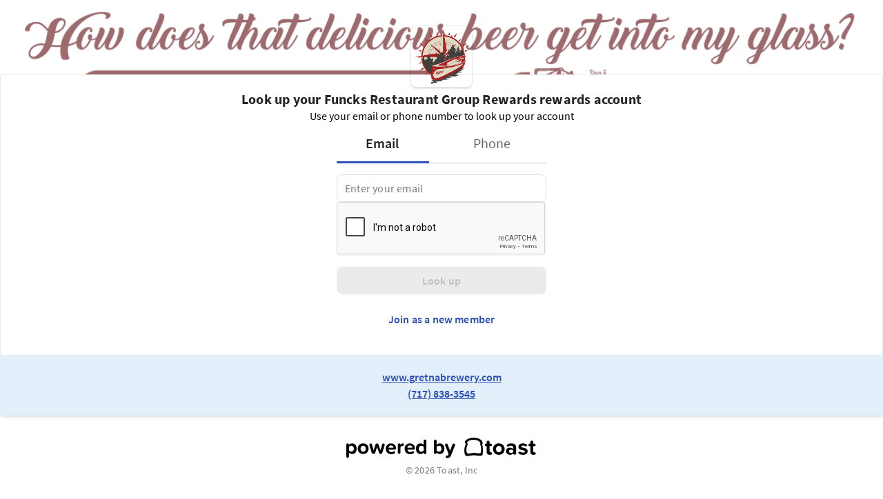

--- FILE ---
content_type: text/html; charset=utf-8
request_url: https://www.toasttab.com/mount-gretna-craft-brewery/rewardsLookup
body_size: 4410
content:
<!DOCTYPE html>
<html xmlns="http://www.w3.org/1999/xhtml" xml:lang="en" lang="en" ng-strict-di>
<head>
    <!-- OneTrust Cookies Consent Notice -->
<script src="https://cdn.cookielaw.org/scripttemplates/otSDKStub.js" type="text/javascript" charset="UTF-8" data-domain-script="018ee27d-bbc4-7442-8da6-e4d459ae3cef"></script>
<script type="text/javascript">
    function OptanonWrapper() {
        // Handle initial consent setup and any direct OptanonWrapper calls
        handleConsentUpdate();
    }
    
    function handleConsentUpdate() {
        const consentData = {
            hasPerformanceConsent: window.OptanonActiveGroups?.includes('C0002') || false,
            hasTargetingConsent: window.OptanonActiveGroups?.includes('C0004') || false,
            hasFunctionalConsent: window.OptanonActiveGroups?.includes('C0003') || false,
            activeGroups: window.OptanonActiveGroups || ''
        };
                
        // Dispatch consent event for child SPAs
        window.dispatchEvent(new CustomEvent('banquetOneTrustConsentUpdate', {
            detail: consentData
        }));
        
        // Update platform vendors
        handlePlatformVendorConsent(consentData);
    }
    
    function handlePlatformVendorConsent(consent) {        
        // Google Analytics/GTM
        if (window.gtag) {
            gtag('consent', 'update', {
                'analytics_storage': consent.hasPerformanceConsent ? 'granted' : 'denied',
                'ad_storage': consent.hasTargetingConsent ? 'granted' : 'denied',
                'ad_user_data': consent.hasTargetingConsent ? 'granted' : 'denied',
                'ad_personalization': consent.hasTargetingConsent ? 'granted' : 'denied'
            });
        }
        
        // Amplitude opt-out
        if (window.amplitude && !consent.hasPerformanceConsent) {
            amplitude.setOptOut(true);
        } else if (window.amplitude && consent.hasPerformanceConsent) {
            amplitude.setOptOut(false);
        }
        
        // DataDog RUM
        if (typeof window.DD_RUM !== 'undefined' && window.DD_RUM.setTrackingConsent) {
            const ddConsent = consent.hasPerformanceConsent ? 'granted' : 'not-granted';
            window.DD_RUM.setTrackingConsent(ddConsent);
        }
        
        // Heap
        if (typeof window.heap !== 'undefined') {
            // Set a simple consent flag that Heap methods can check
            window.heap._consentGranted = consent.hasPerformanceConsent;
        }
        
        // FullStory
        if (typeof window.FS !== 'undefined') {
            if (window.FS.consent) {
                // Use FullStory's built-in consent API (preferred method)
                window.FS.consent(consent.hasPerformanceConsent);
            } else {
                // Fallback to restart/shutdown methods if consent API not available
                if (consent.hasPerformanceConsent) {
                    if (window.FS.restart) window.FS.restart();
                } else {
                    if (window.FS.shutdown) window.FS.shutdown();
                }
            }
        }

        // Tealium
        if (typeof window.utag !== 'undefined') {
            if (window.utag.gdpr) {
                window.utag.gdpr.setConsentValue(consent.hasPerformanceConsent ? 1 : 0);
                window.utag.gdpr.setConsentCategories([
                    consent.hasPerformanceConsent ? 'analytics' : '',
                    consent.hasTargetingConsent ? 'advertising' : '',
                    consent.hasFunctionalConsent ? 'functional' : ''
                ].filter(Boolean));
            }
        }
        
    }
</script>

    <script type="text/plain" class="optanon-category-C0002">
    (function(h,o,u,n,d) {
        h=h[d]=h[d]||{q:[],onReady:function(c){h.q.push(c)}}
        d=o.createElement(u);d.async=1;d.src=n
        n=o.getElementsByTagName(u)[0];n.parentNode.insertBefore(d,n)
    })(window,document,'script','https://www.datadoghq-browser-agent.com/datadog-rum-v3.js','DD_RUM')
    DD_RUM.onReady(function() {
    window.DD_RUM.init({
    clientToken: 'pub060dac664356492dcb3856a3f719cc62',
    applicationId: 'f560ab4c-a844-43fd-8577-c6feaefa967f',
    site: 'datadoghq.com',
    service:'toastweb',
    env:'prod',
    version: 'bob-release-446-2',
    sampleRate: 1,
    allowedTracingOrigins: ['https://www.toasttab.com'],
    trackInteractions: true
});
    })
</script>
    <title>Toast Account</title>
    <meta http-equiv="Content-Type" content="text/html; charset=utf-8"/>
    <link rel="preconnect" href="https://cdn.toasttab.com">

    
    <meta name="viewport" content="width=device-width, initial-scale=1.0" />
                <link rel="shortcut icon" type="image/x-icon" href="https://cdn.toasttab.com/static/42fd6cabe2aa1dc8ad50e0d66f30ce9e3de4aa36/images/favicon.ico" />
<link rel="apple-touch-icon" href="https://cdn.toasttab.com/static/f15a61f3b4ebca72b60a4dca4c813c424f2c2837/images/toast-iphone-icon.png">
<link rel="icon" href="https://cdn.toasttab.com/static/f15a61f3b4ebca72b60a4dca4c813c424f2c2837/images/toast-iphone-icon.png">
    
    <link
  href="https://cdn.toasttab.com/static/c0e87434edc5e023a033280f818516dc5c4d005c/projects/tailwindcss/preflight.min.css"
  rel="stylesheet"
  type="text/css"
/>

    <meta name="importmap-type" content="systemjs-importmap" />

<script type="systemjs-importmap" data-spa-control-import-map>
    {
  "imports" : {
    "banquet-runtime-modules" : "//cdn.toasttab.com/spa/banquet-runtime-modules/main.f32bf8aae8a709824422.js",
    "restaurant-select-dialog-spa" : "//cdn.toasttab.com/spa/restaurant-select-dialog-spa/main.3fb336481264e2291cc5.js",
    "guest-feedback-public-spa" : "//cdn.toasttab.com/spa/guest-feedback-public-spa/main.7554f38a2435f0e6b1ae.js",
    "sso-landing-spa" : "//cdn.toasttab.com/spa/sso-landing-spa/main.5303e76288faff8842ed.js",
    "spa-user-activation" : "//cdn.toasttab.com/spa/spa-user-activation/main.cc42913c82f15c7f73ea.js",
    "oat-oatmeal-tools" : "//cdn.toasttab.com/spa/oat-oatmeal-tools/main.650e745806717cb65e8c.js",
    "loyalty-account-page-spa" : "//cdn.toasttab.com/spa/loyalty-account-page-spa/main.5ab1637e7c345806f4c0.js",
    "invoice-pay-web" : "//cdn.toasttab.com/spa/invoice-pay-web/main.649d6532bd29a98ec741.js",
    "pre-login-onboarding-spa" : "//cdn.toasttab.com/spa/pre-login-onboarding-spa/main.1ea3c2b11d386ca8500f.js",
    "user-reset-landing-spa" : "//cdn.toasttab.com/spa/user-reset-landing-spa/main.006ff6319ba53102ae1a.js",
    "loyalty-sign-up-page" : "//cdn.toasttab.com/spa/loyalty-sign-up-page/main.924248e7aab524fca2d7.js",
    "hosted-checkout-dev-spa" : "//cdn.toasttab.com/spa/hosted-checkout-dev-spa/main.1d25c7458f81f9c6d20d.js",
    "url-shortener-public-spa" : "//cdn.toasttab.com/spa/url-shortener-public-spa/main.c9d0f9209597653158c9.js",
    "corn-catering-oo-web" : "//cdn.toasttab.com/spa/corn-catering-oo-web/main.d581adc87eacf6880d43.js",
    "curbside-arrival-spa" : "//cdn.toasttab.com/spa/curbside-arrival-spa/main.644517ad1942b6620f86.js",
    "public-banquet-root" : "//cdn.toasttab.com/spa/public-banquet-root/main.2202c6fd1517103f8bd6.js",
    "loyalty-web" : "//cdn.toasttab.com/spa/loyalty-web/main.1c9c5ebec90f0c3e0c2c.js",
    "membership-guest" : "//cdn.toasttab.com/spa/membership-guest/main.929fdb021aa285f71770.js",
    "fundraising-public-spa" : "//cdn.toasttab.com/spa/fundraising-public-spa/main.7729b0c5b2792ab264ea.js",
    "customer-financing-ui" : "//cdn.toasttab.com/spa/customer-financing-ui/main.72976359dd98887c9bec.js",
    "react-dom" : "https://cdn.toasttab.com/static/4f692c06eef2bf35ec1e0e9900eb0d4defec930b/projects/scripts/react/18.2.0/system/react-dom.production.min.js",
    "@apollo/client" : "https://cdn.toasttab.com/static/4c11776447cf86c689feb6e0e1db9be09a970216/projects/scripts/@apollo/client/3.7.17/system/@apollo/client.production.min.js",
    "@apollo/client/link/persisted-queries" : "https://cdn.toasttab.com/static/4c11776447cf86c689feb6e0e1db9be09a970216/projects/scripts/@apollo/client/link/persisted-queries/3.7.17/system/@apollo/client/link/persisted-queries.production.min.js",
    "i18next" : "https://cdn.toasttab.com/static/6b2e6d90a870275b3960fd0d45c22b74c552e510/projects/scripts/i18next/23.11.2/i18next.js",
    "react" : "https://cdn.toasttab.com/static/4f692c06eef2bf35ec1e0e9900eb0d4defec930b/projects/scripts/react/18.2.0/system/react.production.min.js",
    "single-spa" : "https://cdn.toasttab.com/static/710aba56a2b0f197f487e51c9b3034539fb3ab07/projects/scripts/single-spa/5.9.4/single-spa.min.js",
    "@sentry/browser" : "https://cdn.toasttab.com/static/1a6ea296f8f88dac419132e6592cfa29fc34550f/projects/scripts/@sentry/browser/7.13.0/system/production.min.js",
    "spa-account-forgot-password" : "//cdn.toasttab.com/spa/spa-account-forgot-password/main.7f66c3ec2b69a38de3dd.js",
    "insights-public-spa" : "//cdn.toasttab.com/spa/insights-public-spa/main.5d1a20ce8dadec91736b.js"
  }
}
</script>



<script src="https://cdn.toasttab.com/static/2623ba5c52e4b8007224e906b00fef77a555b932/projects/scripts/systemjs/6.8.3/system.min.js"></script>
<script src="https://cdn.toasttab.com/static/2623ba5c52e4b8007224e906b00fef77a555b932/projects/scripts/systemjs/6.8.3/extras/named-exports.min.js"></script>

    <script type="text/plain" class="optanon-category-C0004">
    (function(apiKey){
        (function(p,e,n,d,o){var v,w,x,y,z;o=p[d]=p[d]||{};o._q=[];
            v=['initialize','identify','updateOptions','pageLoad'];for(w=0,x=v.length;w<x;++w)(function(m){
                o[m]=o[m]||function(){o._q[m===v[0]?'unshift':'push']([m].concat([].slice.call(arguments,0)));};})(v[w]);
            y=e.createElement(n);y.async=!0;y.src='https://cdn.pendo.io/agent/static/'+apiKey+'/pendo.js';
            z=e.getElementsByTagName(n)[0];z.parentNode.insertBefore(y,z);})(window,document,'script','pendo');

        pendo.initialize({
            ignoreHashRouting: true,
            visitor: {
                id: '',
                full_name: '',
                email: ''
            },
            account: {
                id: '',
                management_group_guid: '',
                name: ''
            }
        });
    })('21d7c162-0d47-4267-4e39-e46c3484c34c');
</script>

    
<script type="text/plain" class="optanon-category-C0002">
window.heapReadyCb=window.heapReadyCb||[],window.heap=window.heap||[],heap.load=function(e,t){window.heap.envId=e,window.heap.clientConfig=t=t||{},window.heap.clientConfig.shouldFetchServerConfig=!1;var a=document.createElement("script");a.type="text/javascript",a.async=!0,a.src="https://cdn.us.heap-api.com/config/"+e+"/heap_config.js";var r=document.getElementsByTagName("script")[0];r.parentNode.insertBefore(a,r);var n=["init","startTracking","stopTracking","track","resetIdentity","identify","getSessionId","getUserId","getIdentity","addUserProperties","addEventProperties","removeEventProperty","clearEventProperties","addAccountProperties","addAdapter","addTransformer","addTransformerFn","onReady","addPageviewProperties","removePageviewProperty","clearPageviewProperties","trackPageview"],i=function(e){return function(){var t=Array.prototype.slice.call(arguments,0);window.heapReadyCb.push({name:e,fn:function(){heap[e]&&heap[e].apply(heap,t)}})}};for(var p=0;p<n.length;p++)heap[n[p]]=i(n[p])};
heap.load("1811500362", {
  eventPropertiesStorage: 'localstorage',
  metadataStorage: 'localstorage'
})
</script>

    <script>
        window.__TOAST_BANQUET_INITIAL_DATA__ = {"session":{},"featureFlags":{"mu-marriott-pilot-restaurant":false,"hot-caribou-sso-activation":false,"dot-fundraising-receipt-lookup":true,"loy-tracking-page-v2":true,"wex-buffet-evolution-theme":true}}
    </script>
</head>
<body>
    
<script type="text/plain" class="optanon-category-C0002">
  window.utag_cfg_ovrd = window.utag_cfg_ovrd || {};
  window.utag_cfg_ovrd.noview = true;
  (function(a,b,c,d) {
      a='//tags.tiqcdn.com/utag/toast/us-user/prod/utag.js';
      b=document;c='script';d=b.createElement(c);d.src=a;
      d.type='text/java'+c;d.async=true;
      a=b.getElementsByTagName(c)[0];a.parentNode.insertBefore(d,a)})();
</script>
    <input id="authenticity-token" type="hidden" value="7e880fa39ab86fb03e289858eafca54ebad52db3">
    <div id="single-spa-application:root"></div>
    <script>
        System.import("public-banquet-root");
    </script>

    <div id="banquetPortalsContainer" data-tw-spa></div>

    <!-- Probably not wanted since it fetches restaurant data from the context -->
<!-- <script src="https://cdn.toasttab.com/bob-release-446-2/javascripts/thirdPartyDataCollectors.js"></script> -->
<!-- What would we want to track in Google Analytics since we don't have the restaurant context -->
<!-- <script src="https://cdn.toasttab.com/bob-release-446-2/javascripts/toast-ganalytics.js"></script> -->
<script>(function(){function c(){var b=a.contentDocument||a.contentWindow.document;if(b){var d=b.createElement('script');d.innerHTML="window.__CF$cv$params={r:'9bff9e0788ca724e',t:'MTc2ODc1NTI5OC4wMDAwMDA='};var a=document.createElement('script');a.nonce='';a.src='/cdn-cgi/challenge-platform/scripts/jsd/main.js';document.getElementsByTagName('head')[0].appendChild(a);";b.getElementsByTagName('head')[0].appendChild(d)}}if(document.body){var a=document.createElement('iframe');a.height=1;a.width=1;a.style.position='absolute';a.style.top=0;a.style.left=0;a.style.border='none';a.style.visibility='hidden';document.body.appendChild(a);if('loading'!==document.readyState)c();else if(window.addEventListener)document.addEventListener('DOMContentLoaded',c);else{var e=document.onreadystatechange||function(){};document.onreadystatechange=function(b){e(b);'loading'!==document.readyState&&(document.onreadystatechange=e,c())}}}})();</script></body>
</html>


--- FILE ---
content_type: text/html; charset=utf-8
request_url: https://www.google.com/recaptcha/enterprise/anchor?ar=1&k=6LdIgPMjAAAAACfuP4xEDEa_HsR_ZiQzomomTh27&co=aHR0cHM6Ly93d3cudG9hc3R0YWIuY29tOjQ0Mw..&hl=en&v=PoyoqOPhxBO7pBk68S4YbpHZ&size=normal&anchor-ms=20000&execute-ms=30000&cb=4ub79pomfjsz
body_size: 49399
content:
<!DOCTYPE HTML><html dir="ltr" lang="en"><head><meta http-equiv="Content-Type" content="text/html; charset=UTF-8">
<meta http-equiv="X-UA-Compatible" content="IE=edge">
<title>reCAPTCHA</title>
<style type="text/css">
/* cyrillic-ext */
@font-face {
  font-family: 'Roboto';
  font-style: normal;
  font-weight: 400;
  font-stretch: 100%;
  src: url(//fonts.gstatic.com/s/roboto/v48/KFO7CnqEu92Fr1ME7kSn66aGLdTylUAMa3GUBHMdazTgWw.woff2) format('woff2');
  unicode-range: U+0460-052F, U+1C80-1C8A, U+20B4, U+2DE0-2DFF, U+A640-A69F, U+FE2E-FE2F;
}
/* cyrillic */
@font-face {
  font-family: 'Roboto';
  font-style: normal;
  font-weight: 400;
  font-stretch: 100%;
  src: url(//fonts.gstatic.com/s/roboto/v48/KFO7CnqEu92Fr1ME7kSn66aGLdTylUAMa3iUBHMdazTgWw.woff2) format('woff2');
  unicode-range: U+0301, U+0400-045F, U+0490-0491, U+04B0-04B1, U+2116;
}
/* greek-ext */
@font-face {
  font-family: 'Roboto';
  font-style: normal;
  font-weight: 400;
  font-stretch: 100%;
  src: url(//fonts.gstatic.com/s/roboto/v48/KFO7CnqEu92Fr1ME7kSn66aGLdTylUAMa3CUBHMdazTgWw.woff2) format('woff2');
  unicode-range: U+1F00-1FFF;
}
/* greek */
@font-face {
  font-family: 'Roboto';
  font-style: normal;
  font-weight: 400;
  font-stretch: 100%;
  src: url(//fonts.gstatic.com/s/roboto/v48/KFO7CnqEu92Fr1ME7kSn66aGLdTylUAMa3-UBHMdazTgWw.woff2) format('woff2');
  unicode-range: U+0370-0377, U+037A-037F, U+0384-038A, U+038C, U+038E-03A1, U+03A3-03FF;
}
/* math */
@font-face {
  font-family: 'Roboto';
  font-style: normal;
  font-weight: 400;
  font-stretch: 100%;
  src: url(//fonts.gstatic.com/s/roboto/v48/KFO7CnqEu92Fr1ME7kSn66aGLdTylUAMawCUBHMdazTgWw.woff2) format('woff2');
  unicode-range: U+0302-0303, U+0305, U+0307-0308, U+0310, U+0312, U+0315, U+031A, U+0326-0327, U+032C, U+032F-0330, U+0332-0333, U+0338, U+033A, U+0346, U+034D, U+0391-03A1, U+03A3-03A9, U+03B1-03C9, U+03D1, U+03D5-03D6, U+03F0-03F1, U+03F4-03F5, U+2016-2017, U+2034-2038, U+203C, U+2040, U+2043, U+2047, U+2050, U+2057, U+205F, U+2070-2071, U+2074-208E, U+2090-209C, U+20D0-20DC, U+20E1, U+20E5-20EF, U+2100-2112, U+2114-2115, U+2117-2121, U+2123-214F, U+2190, U+2192, U+2194-21AE, U+21B0-21E5, U+21F1-21F2, U+21F4-2211, U+2213-2214, U+2216-22FF, U+2308-230B, U+2310, U+2319, U+231C-2321, U+2336-237A, U+237C, U+2395, U+239B-23B7, U+23D0, U+23DC-23E1, U+2474-2475, U+25AF, U+25B3, U+25B7, U+25BD, U+25C1, U+25CA, U+25CC, U+25FB, U+266D-266F, U+27C0-27FF, U+2900-2AFF, U+2B0E-2B11, U+2B30-2B4C, U+2BFE, U+3030, U+FF5B, U+FF5D, U+1D400-1D7FF, U+1EE00-1EEFF;
}
/* symbols */
@font-face {
  font-family: 'Roboto';
  font-style: normal;
  font-weight: 400;
  font-stretch: 100%;
  src: url(//fonts.gstatic.com/s/roboto/v48/KFO7CnqEu92Fr1ME7kSn66aGLdTylUAMaxKUBHMdazTgWw.woff2) format('woff2');
  unicode-range: U+0001-000C, U+000E-001F, U+007F-009F, U+20DD-20E0, U+20E2-20E4, U+2150-218F, U+2190, U+2192, U+2194-2199, U+21AF, U+21E6-21F0, U+21F3, U+2218-2219, U+2299, U+22C4-22C6, U+2300-243F, U+2440-244A, U+2460-24FF, U+25A0-27BF, U+2800-28FF, U+2921-2922, U+2981, U+29BF, U+29EB, U+2B00-2BFF, U+4DC0-4DFF, U+FFF9-FFFB, U+10140-1018E, U+10190-1019C, U+101A0, U+101D0-101FD, U+102E0-102FB, U+10E60-10E7E, U+1D2C0-1D2D3, U+1D2E0-1D37F, U+1F000-1F0FF, U+1F100-1F1AD, U+1F1E6-1F1FF, U+1F30D-1F30F, U+1F315, U+1F31C, U+1F31E, U+1F320-1F32C, U+1F336, U+1F378, U+1F37D, U+1F382, U+1F393-1F39F, U+1F3A7-1F3A8, U+1F3AC-1F3AF, U+1F3C2, U+1F3C4-1F3C6, U+1F3CA-1F3CE, U+1F3D4-1F3E0, U+1F3ED, U+1F3F1-1F3F3, U+1F3F5-1F3F7, U+1F408, U+1F415, U+1F41F, U+1F426, U+1F43F, U+1F441-1F442, U+1F444, U+1F446-1F449, U+1F44C-1F44E, U+1F453, U+1F46A, U+1F47D, U+1F4A3, U+1F4B0, U+1F4B3, U+1F4B9, U+1F4BB, U+1F4BF, U+1F4C8-1F4CB, U+1F4D6, U+1F4DA, U+1F4DF, U+1F4E3-1F4E6, U+1F4EA-1F4ED, U+1F4F7, U+1F4F9-1F4FB, U+1F4FD-1F4FE, U+1F503, U+1F507-1F50B, U+1F50D, U+1F512-1F513, U+1F53E-1F54A, U+1F54F-1F5FA, U+1F610, U+1F650-1F67F, U+1F687, U+1F68D, U+1F691, U+1F694, U+1F698, U+1F6AD, U+1F6B2, U+1F6B9-1F6BA, U+1F6BC, U+1F6C6-1F6CF, U+1F6D3-1F6D7, U+1F6E0-1F6EA, U+1F6F0-1F6F3, U+1F6F7-1F6FC, U+1F700-1F7FF, U+1F800-1F80B, U+1F810-1F847, U+1F850-1F859, U+1F860-1F887, U+1F890-1F8AD, U+1F8B0-1F8BB, U+1F8C0-1F8C1, U+1F900-1F90B, U+1F93B, U+1F946, U+1F984, U+1F996, U+1F9E9, U+1FA00-1FA6F, U+1FA70-1FA7C, U+1FA80-1FA89, U+1FA8F-1FAC6, U+1FACE-1FADC, U+1FADF-1FAE9, U+1FAF0-1FAF8, U+1FB00-1FBFF;
}
/* vietnamese */
@font-face {
  font-family: 'Roboto';
  font-style: normal;
  font-weight: 400;
  font-stretch: 100%;
  src: url(//fonts.gstatic.com/s/roboto/v48/KFO7CnqEu92Fr1ME7kSn66aGLdTylUAMa3OUBHMdazTgWw.woff2) format('woff2');
  unicode-range: U+0102-0103, U+0110-0111, U+0128-0129, U+0168-0169, U+01A0-01A1, U+01AF-01B0, U+0300-0301, U+0303-0304, U+0308-0309, U+0323, U+0329, U+1EA0-1EF9, U+20AB;
}
/* latin-ext */
@font-face {
  font-family: 'Roboto';
  font-style: normal;
  font-weight: 400;
  font-stretch: 100%;
  src: url(//fonts.gstatic.com/s/roboto/v48/KFO7CnqEu92Fr1ME7kSn66aGLdTylUAMa3KUBHMdazTgWw.woff2) format('woff2');
  unicode-range: U+0100-02BA, U+02BD-02C5, U+02C7-02CC, U+02CE-02D7, U+02DD-02FF, U+0304, U+0308, U+0329, U+1D00-1DBF, U+1E00-1E9F, U+1EF2-1EFF, U+2020, U+20A0-20AB, U+20AD-20C0, U+2113, U+2C60-2C7F, U+A720-A7FF;
}
/* latin */
@font-face {
  font-family: 'Roboto';
  font-style: normal;
  font-weight: 400;
  font-stretch: 100%;
  src: url(//fonts.gstatic.com/s/roboto/v48/KFO7CnqEu92Fr1ME7kSn66aGLdTylUAMa3yUBHMdazQ.woff2) format('woff2');
  unicode-range: U+0000-00FF, U+0131, U+0152-0153, U+02BB-02BC, U+02C6, U+02DA, U+02DC, U+0304, U+0308, U+0329, U+2000-206F, U+20AC, U+2122, U+2191, U+2193, U+2212, U+2215, U+FEFF, U+FFFD;
}
/* cyrillic-ext */
@font-face {
  font-family: 'Roboto';
  font-style: normal;
  font-weight: 500;
  font-stretch: 100%;
  src: url(//fonts.gstatic.com/s/roboto/v48/KFO7CnqEu92Fr1ME7kSn66aGLdTylUAMa3GUBHMdazTgWw.woff2) format('woff2');
  unicode-range: U+0460-052F, U+1C80-1C8A, U+20B4, U+2DE0-2DFF, U+A640-A69F, U+FE2E-FE2F;
}
/* cyrillic */
@font-face {
  font-family: 'Roboto';
  font-style: normal;
  font-weight: 500;
  font-stretch: 100%;
  src: url(//fonts.gstatic.com/s/roboto/v48/KFO7CnqEu92Fr1ME7kSn66aGLdTylUAMa3iUBHMdazTgWw.woff2) format('woff2');
  unicode-range: U+0301, U+0400-045F, U+0490-0491, U+04B0-04B1, U+2116;
}
/* greek-ext */
@font-face {
  font-family: 'Roboto';
  font-style: normal;
  font-weight: 500;
  font-stretch: 100%;
  src: url(//fonts.gstatic.com/s/roboto/v48/KFO7CnqEu92Fr1ME7kSn66aGLdTylUAMa3CUBHMdazTgWw.woff2) format('woff2');
  unicode-range: U+1F00-1FFF;
}
/* greek */
@font-face {
  font-family: 'Roboto';
  font-style: normal;
  font-weight: 500;
  font-stretch: 100%;
  src: url(//fonts.gstatic.com/s/roboto/v48/KFO7CnqEu92Fr1ME7kSn66aGLdTylUAMa3-UBHMdazTgWw.woff2) format('woff2');
  unicode-range: U+0370-0377, U+037A-037F, U+0384-038A, U+038C, U+038E-03A1, U+03A3-03FF;
}
/* math */
@font-face {
  font-family: 'Roboto';
  font-style: normal;
  font-weight: 500;
  font-stretch: 100%;
  src: url(//fonts.gstatic.com/s/roboto/v48/KFO7CnqEu92Fr1ME7kSn66aGLdTylUAMawCUBHMdazTgWw.woff2) format('woff2');
  unicode-range: U+0302-0303, U+0305, U+0307-0308, U+0310, U+0312, U+0315, U+031A, U+0326-0327, U+032C, U+032F-0330, U+0332-0333, U+0338, U+033A, U+0346, U+034D, U+0391-03A1, U+03A3-03A9, U+03B1-03C9, U+03D1, U+03D5-03D6, U+03F0-03F1, U+03F4-03F5, U+2016-2017, U+2034-2038, U+203C, U+2040, U+2043, U+2047, U+2050, U+2057, U+205F, U+2070-2071, U+2074-208E, U+2090-209C, U+20D0-20DC, U+20E1, U+20E5-20EF, U+2100-2112, U+2114-2115, U+2117-2121, U+2123-214F, U+2190, U+2192, U+2194-21AE, U+21B0-21E5, U+21F1-21F2, U+21F4-2211, U+2213-2214, U+2216-22FF, U+2308-230B, U+2310, U+2319, U+231C-2321, U+2336-237A, U+237C, U+2395, U+239B-23B7, U+23D0, U+23DC-23E1, U+2474-2475, U+25AF, U+25B3, U+25B7, U+25BD, U+25C1, U+25CA, U+25CC, U+25FB, U+266D-266F, U+27C0-27FF, U+2900-2AFF, U+2B0E-2B11, U+2B30-2B4C, U+2BFE, U+3030, U+FF5B, U+FF5D, U+1D400-1D7FF, U+1EE00-1EEFF;
}
/* symbols */
@font-face {
  font-family: 'Roboto';
  font-style: normal;
  font-weight: 500;
  font-stretch: 100%;
  src: url(//fonts.gstatic.com/s/roboto/v48/KFO7CnqEu92Fr1ME7kSn66aGLdTylUAMaxKUBHMdazTgWw.woff2) format('woff2');
  unicode-range: U+0001-000C, U+000E-001F, U+007F-009F, U+20DD-20E0, U+20E2-20E4, U+2150-218F, U+2190, U+2192, U+2194-2199, U+21AF, U+21E6-21F0, U+21F3, U+2218-2219, U+2299, U+22C4-22C6, U+2300-243F, U+2440-244A, U+2460-24FF, U+25A0-27BF, U+2800-28FF, U+2921-2922, U+2981, U+29BF, U+29EB, U+2B00-2BFF, U+4DC0-4DFF, U+FFF9-FFFB, U+10140-1018E, U+10190-1019C, U+101A0, U+101D0-101FD, U+102E0-102FB, U+10E60-10E7E, U+1D2C0-1D2D3, U+1D2E0-1D37F, U+1F000-1F0FF, U+1F100-1F1AD, U+1F1E6-1F1FF, U+1F30D-1F30F, U+1F315, U+1F31C, U+1F31E, U+1F320-1F32C, U+1F336, U+1F378, U+1F37D, U+1F382, U+1F393-1F39F, U+1F3A7-1F3A8, U+1F3AC-1F3AF, U+1F3C2, U+1F3C4-1F3C6, U+1F3CA-1F3CE, U+1F3D4-1F3E0, U+1F3ED, U+1F3F1-1F3F3, U+1F3F5-1F3F7, U+1F408, U+1F415, U+1F41F, U+1F426, U+1F43F, U+1F441-1F442, U+1F444, U+1F446-1F449, U+1F44C-1F44E, U+1F453, U+1F46A, U+1F47D, U+1F4A3, U+1F4B0, U+1F4B3, U+1F4B9, U+1F4BB, U+1F4BF, U+1F4C8-1F4CB, U+1F4D6, U+1F4DA, U+1F4DF, U+1F4E3-1F4E6, U+1F4EA-1F4ED, U+1F4F7, U+1F4F9-1F4FB, U+1F4FD-1F4FE, U+1F503, U+1F507-1F50B, U+1F50D, U+1F512-1F513, U+1F53E-1F54A, U+1F54F-1F5FA, U+1F610, U+1F650-1F67F, U+1F687, U+1F68D, U+1F691, U+1F694, U+1F698, U+1F6AD, U+1F6B2, U+1F6B9-1F6BA, U+1F6BC, U+1F6C6-1F6CF, U+1F6D3-1F6D7, U+1F6E0-1F6EA, U+1F6F0-1F6F3, U+1F6F7-1F6FC, U+1F700-1F7FF, U+1F800-1F80B, U+1F810-1F847, U+1F850-1F859, U+1F860-1F887, U+1F890-1F8AD, U+1F8B0-1F8BB, U+1F8C0-1F8C1, U+1F900-1F90B, U+1F93B, U+1F946, U+1F984, U+1F996, U+1F9E9, U+1FA00-1FA6F, U+1FA70-1FA7C, U+1FA80-1FA89, U+1FA8F-1FAC6, U+1FACE-1FADC, U+1FADF-1FAE9, U+1FAF0-1FAF8, U+1FB00-1FBFF;
}
/* vietnamese */
@font-face {
  font-family: 'Roboto';
  font-style: normal;
  font-weight: 500;
  font-stretch: 100%;
  src: url(//fonts.gstatic.com/s/roboto/v48/KFO7CnqEu92Fr1ME7kSn66aGLdTylUAMa3OUBHMdazTgWw.woff2) format('woff2');
  unicode-range: U+0102-0103, U+0110-0111, U+0128-0129, U+0168-0169, U+01A0-01A1, U+01AF-01B0, U+0300-0301, U+0303-0304, U+0308-0309, U+0323, U+0329, U+1EA0-1EF9, U+20AB;
}
/* latin-ext */
@font-face {
  font-family: 'Roboto';
  font-style: normal;
  font-weight: 500;
  font-stretch: 100%;
  src: url(//fonts.gstatic.com/s/roboto/v48/KFO7CnqEu92Fr1ME7kSn66aGLdTylUAMa3KUBHMdazTgWw.woff2) format('woff2');
  unicode-range: U+0100-02BA, U+02BD-02C5, U+02C7-02CC, U+02CE-02D7, U+02DD-02FF, U+0304, U+0308, U+0329, U+1D00-1DBF, U+1E00-1E9F, U+1EF2-1EFF, U+2020, U+20A0-20AB, U+20AD-20C0, U+2113, U+2C60-2C7F, U+A720-A7FF;
}
/* latin */
@font-face {
  font-family: 'Roboto';
  font-style: normal;
  font-weight: 500;
  font-stretch: 100%;
  src: url(//fonts.gstatic.com/s/roboto/v48/KFO7CnqEu92Fr1ME7kSn66aGLdTylUAMa3yUBHMdazQ.woff2) format('woff2');
  unicode-range: U+0000-00FF, U+0131, U+0152-0153, U+02BB-02BC, U+02C6, U+02DA, U+02DC, U+0304, U+0308, U+0329, U+2000-206F, U+20AC, U+2122, U+2191, U+2193, U+2212, U+2215, U+FEFF, U+FFFD;
}
/* cyrillic-ext */
@font-face {
  font-family: 'Roboto';
  font-style: normal;
  font-weight: 900;
  font-stretch: 100%;
  src: url(//fonts.gstatic.com/s/roboto/v48/KFO7CnqEu92Fr1ME7kSn66aGLdTylUAMa3GUBHMdazTgWw.woff2) format('woff2');
  unicode-range: U+0460-052F, U+1C80-1C8A, U+20B4, U+2DE0-2DFF, U+A640-A69F, U+FE2E-FE2F;
}
/* cyrillic */
@font-face {
  font-family: 'Roboto';
  font-style: normal;
  font-weight: 900;
  font-stretch: 100%;
  src: url(//fonts.gstatic.com/s/roboto/v48/KFO7CnqEu92Fr1ME7kSn66aGLdTylUAMa3iUBHMdazTgWw.woff2) format('woff2');
  unicode-range: U+0301, U+0400-045F, U+0490-0491, U+04B0-04B1, U+2116;
}
/* greek-ext */
@font-face {
  font-family: 'Roboto';
  font-style: normal;
  font-weight: 900;
  font-stretch: 100%;
  src: url(//fonts.gstatic.com/s/roboto/v48/KFO7CnqEu92Fr1ME7kSn66aGLdTylUAMa3CUBHMdazTgWw.woff2) format('woff2');
  unicode-range: U+1F00-1FFF;
}
/* greek */
@font-face {
  font-family: 'Roboto';
  font-style: normal;
  font-weight: 900;
  font-stretch: 100%;
  src: url(//fonts.gstatic.com/s/roboto/v48/KFO7CnqEu92Fr1ME7kSn66aGLdTylUAMa3-UBHMdazTgWw.woff2) format('woff2');
  unicode-range: U+0370-0377, U+037A-037F, U+0384-038A, U+038C, U+038E-03A1, U+03A3-03FF;
}
/* math */
@font-face {
  font-family: 'Roboto';
  font-style: normal;
  font-weight: 900;
  font-stretch: 100%;
  src: url(//fonts.gstatic.com/s/roboto/v48/KFO7CnqEu92Fr1ME7kSn66aGLdTylUAMawCUBHMdazTgWw.woff2) format('woff2');
  unicode-range: U+0302-0303, U+0305, U+0307-0308, U+0310, U+0312, U+0315, U+031A, U+0326-0327, U+032C, U+032F-0330, U+0332-0333, U+0338, U+033A, U+0346, U+034D, U+0391-03A1, U+03A3-03A9, U+03B1-03C9, U+03D1, U+03D5-03D6, U+03F0-03F1, U+03F4-03F5, U+2016-2017, U+2034-2038, U+203C, U+2040, U+2043, U+2047, U+2050, U+2057, U+205F, U+2070-2071, U+2074-208E, U+2090-209C, U+20D0-20DC, U+20E1, U+20E5-20EF, U+2100-2112, U+2114-2115, U+2117-2121, U+2123-214F, U+2190, U+2192, U+2194-21AE, U+21B0-21E5, U+21F1-21F2, U+21F4-2211, U+2213-2214, U+2216-22FF, U+2308-230B, U+2310, U+2319, U+231C-2321, U+2336-237A, U+237C, U+2395, U+239B-23B7, U+23D0, U+23DC-23E1, U+2474-2475, U+25AF, U+25B3, U+25B7, U+25BD, U+25C1, U+25CA, U+25CC, U+25FB, U+266D-266F, U+27C0-27FF, U+2900-2AFF, U+2B0E-2B11, U+2B30-2B4C, U+2BFE, U+3030, U+FF5B, U+FF5D, U+1D400-1D7FF, U+1EE00-1EEFF;
}
/* symbols */
@font-face {
  font-family: 'Roboto';
  font-style: normal;
  font-weight: 900;
  font-stretch: 100%;
  src: url(//fonts.gstatic.com/s/roboto/v48/KFO7CnqEu92Fr1ME7kSn66aGLdTylUAMaxKUBHMdazTgWw.woff2) format('woff2');
  unicode-range: U+0001-000C, U+000E-001F, U+007F-009F, U+20DD-20E0, U+20E2-20E4, U+2150-218F, U+2190, U+2192, U+2194-2199, U+21AF, U+21E6-21F0, U+21F3, U+2218-2219, U+2299, U+22C4-22C6, U+2300-243F, U+2440-244A, U+2460-24FF, U+25A0-27BF, U+2800-28FF, U+2921-2922, U+2981, U+29BF, U+29EB, U+2B00-2BFF, U+4DC0-4DFF, U+FFF9-FFFB, U+10140-1018E, U+10190-1019C, U+101A0, U+101D0-101FD, U+102E0-102FB, U+10E60-10E7E, U+1D2C0-1D2D3, U+1D2E0-1D37F, U+1F000-1F0FF, U+1F100-1F1AD, U+1F1E6-1F1FF, U+1F30D-1F30F, U+1F315, U+1F31C, U+1F31E, U+1F320-1F32C, U+1F336, U+1F378, U+1F37D, U+1F382, U+1F393-1F39F, U+1F3A7-1F3A8, U+1F3AC-1F3AF, U+1F3C2, U+1F3C4-1F3C6, U+1F3CA-1F3CE, U+1F3D4-1F3E0, U+1F3ED, U+1F3F1-1F3F3, U+1F3F5-1F3F7, U+1F408, U+1F415, U+1F41F, U+1F426, U+1F43F, U+1F441-1F442, U+1F444, U+1F446-1F449, U+1F44C-1F44E, U+1F453, U+1F46A, U+1F47D, U+1F4A3, U+1F4B0, U+1F4B3, U+1F4B9, U+1F4BB, U+1F4BF, U+1F4C8-1F4CB, U+1F4D6, U+1F4DA, U+1F4DF, U+1F4E3-1F4E6, U+1F4EA-1F4ED, U+1F4F7, U+1F4F9-1F4FB, U+1F4FD-1F4FE, U+1F503, U+1F507-1F50B, U+1F50D, U+1F512-1F513, U+1F53E-1F54A, U+1F54F-1F5FA, U+1F610, U+1F650-1F67F, U+1F687, U+1F68D, U+1F691, U+1F694, U+1F698, U+1F6AD, U+1F6B2, U+1F6B9-1F6BA, U+1F6BC, U+1F6C6-1F6CF, U+1F6D3-1F6D7, U+1F6E0-1F6EA, U+1F6F0-1F6F3, U+1F6F7-1F6FC, U+1F700-1F7FF, U+1F800-1F80B, U+1F810-1F847, U+1F850-1F859, U+1F860-1F887, U+1F890-1F8AD, U+1F8B0-1F8BB, U+1F8C0-1F8C1, U+1F900-1F90B, U+1F93B, U+1F946, U+1F984, U+1F996, U+1F9E9, U+1FA00-1FA6F, U+1FA70-1FA7C, U+1FA80-1FA89, U+1FA8F-1FAC6, U+1FACE-1FADC, U+1FADF-1FAE9, U+1FAF0-1FAF8, U+1FB00-1FBFF;
}
/* vietnamese */
@font-face {
  font-family: 'Roboto';
  font-style: normal;
  font-weight: 900;
  font-stretch: 100%;
  src: url(//fonts.gstatic.com/s/roboto/v48/KFO7CnqEu92Fr1ME7kSn66aGLdTylUAMa3OUBHMdazTgWw.woff2) format('woff2');
  unicode-range: U+0102-0103, U+0110-0111, U+0128-0129, U+0168-0169, U+01A0-01A1, U+01AF-01B0, U+0300-0301, U+0303-0304, U+0308-0309, U+0323, U+0329, U+1EA0-1EF9, U+20AB;
}
/* latin-ext */
@font-face {
  font-family: 'Roboto';
  font-style: normal;
  font-weight: 900;
  font-stretch: 100%;
  src: url(//fonts.gstatic.com/s/roboto/v48/KFO7CnqEu92Fr1ME7kSn66aGLdTylUAMa3KUBHMdazTgWw.woff2) format('woff2');
  unicode-range: U+0100-02BA, U+02BD-02C5, U+02C7-02CC, U+02CE-02D7, U+02DD-02FF, U+0304, U+0308, U+0329, U+1D00-1DBF, U+1E00-1E9F, U+1EF2-1EFF, U+2020, U+20A0-20AB, U+20AD-20C0, U+2113, U+2C60-2C7F, U+A720-A7FF;
}
/* latin */
@font-face {
  font-family: 'Roboto';
  font-style: normal;
  font-weight: 900;
  font-stretch: 100%;
  src: url(//fonts.gstatic.com/s/roboto/v48/KFO7CnqEu92Fr1ME7kSn66aGLdTylUAMa3yUBHMdazQ.woff2) format('woff2');
  unicode-range: U+0000-00FF, U+0131, U+0152-0153, U+02BB-02BC, U+02C6, U+02DA, U+02DC, U+0304, U+0308, U+0329, U+2000-206F, U+20AC, U+2122, U+2191, U+2193, U+2212, U+2215, U+FEFF, U+FFFD;
}

</style>
<link rel="stylesheet" type="text/css" href="https://www.gstatic.com/recaptcha/releases/PoyoqOPhxBO7pBk68S4YbpHZ/styles__ltr.css">
<script nonce="ntVaLxkRg2lSvkPdS3xFNQ" type="text/javascript">window['__recaptcha_api'] = 'https://www.google.com/recaptcha/enterprise/';</script>
<script type="text/javascript" src="https://www.gstatic.com/recaptcha/releases/PoyoqOPhxBO7pBk68S4YbpHZ/recaptcha__en.js" nonce="ntVaLxkRg2lSvkPdS3xFNQ">
      
    </script></head>
<body><div id="rc-anchor-alert" class="rc-anchor-alert"></div>
<input type="hidden" id="recaptcha-token" value="[base64]">
<script type="text/javascript" nonce="ntVaLxkRg2lSvkPdS3xFNQ">
      recaptcha.anchor.Main.init("[\x22ainput\x22,[\x22bgdata\x22,\x22\x22,\[base64]/[base64]/[base64]/[base64]/[base64]/[base64]/[base64]/[base64]/[base64]/[base64]\\u003d\x22,\[base64]\x22,\x22TcOww7XCicO7FsOdwrnCl182G8OfN1TChGEIw6bDqzrCn3k9csOmw4UCw5bCoFNtOCXDlsKmw7EhEMKSw7bDlcOdWMOawqoYcTLCo1bDiTp8w5TComNgQcKNKG7DqQ9Ow4BlesKHF8K0OcKvSFoMwo0cwpN/w5MOw4Rlw7zDnRMpREwlMsKFw4p4OsOFwrTDh8OwKsK5w7rDr1lUHcOiScKRT3DCrx5kwoRhw57CoWppXAFCw6rCk2AswopfA8OPGMOeBSgoISBqwrLCnWB3wo7Cu1fCu1rDgcK2XVfCkE9WLsOfw7F+w6kCHsOxNmEYRsO4R8KYw6xgw4cvNixxa8O1w4LCjcOxL8K/KC/CqsK3McKMwp3DoMO1w4YYw5bDhsO2wqpGNioxwo3DtsOnTX7Dj8O8TcOdwoU0UMOWQ1NZRwzDm8K7X8KkwqfCkMOtSm/CgQLDhWnCpzdYX8OANsO7wozDj8OKwpVewqp4dnhuDMO+wo0RHMOhSwPCpsKEbkLDnTcHVF5eNVzCmsKOwpQvMCbCicKCR0TDjg/CoMK0w4N1H8ORwq7Ck8K2VMONFWjDicKMwpMqwrnCicKdw5/DgELCknMDw5kFwo8Hw5XCi8K7wr3DocOJR8KPLsO8w4pewqTDvsKPwpVOw6zCgSVeMsKqP8OaZWjCt8KmH1nClMO0w4cIw4Jnw4M6J8OTZMKpw4kKw5vCvlvDisKnwp/CiMO1GzsKw5IAf8KRasKfYMKUdMOqSTfCtxMiwqPDjMOJwojCtFZocsKpTUgFWMOVw65NwoxmO3vDrxRTw5tfw5PCmsKrw7cWA8OpwqHCl8O/CVvCocKvw4oCw5xew7IeIMKkw7t9w4N/NznDux7CucKFw6Utw40Cw53Cj8KFNcKbXw7DqMOCFsO/CXrCmsKfJBDDtmRefRPDmhHDu1k5QcOFGcKAwpnDssK0QMKOwro7w5Y6UmEvwoshw5DCs8OrYsKLw7ECwrY9McKdwqXCjcOKwrcSHcKzw7Rmwp3ChmjCtsO5w7DCocK/w4hDNMKcV8K0wpLDrBXCusKwwrEwFjEQfXPCncK9QmcTMMKIflPCi8OhwoDDtQcFw7bDgUbCmn/[base64]/wq7DolvClyxwKXPClsK6K8OWBWTDiXfDtjMnw5vCh0RQOcKAwpdHeCzDlsOIwr/[base64]/Dh3knwo7CnsKEKsOua8OBcsOLQcOQGsOHWMOsKCFTXsOREDNdInUJwoNPGcO+w7/[base64]/[base64]/[base64]/[base64]/DmMK7fcO0wrzCncOWwo9OEhfDvcO8FMObwqHCs8KVOMKJdgR8TnXDmcOoP8O/IFYEw49Rw5rDgw8Zw5rDpcKhwrUTw6QgeG8fOC5ywoZxwqvCp1MlY8KYw5DCmwAiDiPDigN/AMKqbcO/TBfDoMOwwqU/dcKgMSlww48zw73DjMO8MxXDuU7DjcKLE04ew57CpMKlw63CvcOLwpfClC4dwp/Ciz/Cq8OhJ1RyaxwnwrrCvMOrw47CqMK8w4EZYChFe30GwqXCrUPDhlTChsOOwojDkMK7byvCgEHCqcKXw4/[base64]/NsOIw45RwovClcODWQ4VMsOvQSQpw7FKw6FTYggNUcO/[base64]/DrQMCVcKxw5pKwovDocOxw7zClw18UinDqcKNw5w7w6fCp3JFfsOGX8Kww5tdwqsOYgnDp8O/[base64]/wr4dWlHCkcOsw4QvEUECwqgTIlrCicO9w4TCt0nDk8OuYMOYCsKZwpU+YsOSWAUfcXUFeijDgyDCiMK0WsKJwrTCtsKofSTCjMKDECXDnsKRNSEGHsKYfsO5wr/DmTXDh8Ksw4nDuMOmw5HDj3NbJjU/woodVA/DisKAw6o/[base64]/DvlBVwqLCiAdWw6zDqHJTKWJcesOrwqI1JcOXesO1d8KFG8OUQTIww5FOV07DvcOfw7PDl3DCvQ81wrh8bsOcIMKiwoLDjkF9f8O5w4bCih9iwoHCs8OswrRAw43Cl8KTKi7CiMOHZWM/w7jCtcOdw4sHwrkHw7/DqgZfwq3Dn3F4w4/[base64]/BwfCisKow4tywpNae3jCr3MTacKww6dmJMO7alTClcKiwp/CtwHDkcOfw4RLw5dwA8O8NMKwwpfDvsKJekbCosOUw6TCocO3HDvCgH/Dvw1/wrAswqDCncKjUErDkhDCsMOlNHXCncOdwpZ8f8OKw74aw6sUNT8nccKwJX/[base64]/DsCXDkU/CmhJ8w5oEwq/[base64]/CvybCoB0Hw7B0wqvCslsDVMOUUcKawqMRwqouwrAzwp3DrcKuwqbDgD/DmMKsXwjDt8OvNMK3bxDDqBA3wrAHDMKcw4jCssOGw51Bw556wr4LaxvDiHvDvSJQw4fDucOhNsOpDGJtwqMCw63DtcKuwojCtMO9w6TChsKSwp5ow6QDGg0HwrE2c8ORw4/Cqhc4Nk8pW8Oqw6vDosKCNR7DrgfCtFFTBsKRwrDDisKgwrXDvBw+wqvDtcObW8Khw7ABMFLDh8OgaCFEw7vDgjXCoiVXwpk4N0pGEznDtWLCmsKSOwrDl8K1wroPZcKYwo3DmsO/w4XCocKxwqjCq13CmF7DicOLVFnDr8OnVAXDsMOxwoPCqn/DqcOeHi/CmsKqYsOLwqjCk1bDuFl+wqgFcj3DgcKYSMK9L8OCAcOzVsKDwq8GWX7CjybDgcKLNcONw7bChDLCtTYmw6HCsMOCwoDCn8KvJiHCnsOrw6BPESfDnsK4JnM3ei7Dv8OMaRkaNcOKCMK5MMKYwr3CisKWcsOFV8KNw4d/Zw3Co8OBwqfDlsOaw4Epw4LCtGhpesOpP2rClcKyZy9MwqJ8wrtOIMK8w78iw5hJwozCnXHDvcKDAsK0wrdnw6N4w63Cnnkmwr3DpQDCqMKaw6IoTj1/wqbDnDlfwqArbcOnw6TDq0Biw4DDp8KvHcKmHCfCuCnCmVx7wp8uwqs4DsO5eklfwpnCvMOpwrHDrcO4woTDu8OnCcKWe8KcwpbCkMKfwo3Dk8KyNcKfwrkJwptkXMO2w7DCi8Ocw5zDsMKnw7rCshUpwrjCqGUWCyjCsQ/[base64]/McOAB3RoMcKqNBHDkUDDrj/[base64]/CqsOewo/DhgLDlcO3MjfDsR/[base64]/DuMK/Ox47wr/DoALDqhrCv8Ofwr7CvHw/w7BRwp7Co8KMJMOQS8KFYy5nf387TMK+w48Vw6wvOVUsX8KXNnNTfizDgSNjTsOrKhQTCcKpN0XCr1vCrEUWw4pLw7/Ci8Osw5dGw6XDrj1KJxx/wrTCvsOww6LDuljDhz7CjcO9wqVGw7jCsAVOw6LCiDfDvcKCw7LDnUYOwrQ1w7pfw4zCjVjDqkTDunfDjMKxDzvDqMK7woPDn1cDwoooB8KHw4xIZcKiXMOIw6/CvMK3K3/DksOAw4oTwq5gw53CrzdLZCfDisOdw7fDhBFAYcO3wqDClsKwTTfDhcOJw7NgXMOrw5I4NcK3w583O8KwCA7CucKuPMOEa0/[base64]/c29Sd8Oww4Vew5sCw5InwpjCoyM/bHB/RcK8A8KHelHCgMOYWSRYw5bCu8OVwo7CnXPCn0PDncOzwrPCmMK5w44twrnDlsONw7LCng1yOsK6w7jDqMK9w7oSY8Kmw4XCqsKDwoZ4EsK+QQTCkAxgwozCoMKCEU3DgX5Bw5xuazxzd3/Cr8OBQywvw7RmwoEDWDBOREkfw67DlcKpw6Bfwol+LEVFUcKkJQpQKcKvwpHCocKvW8KyUcOrw4/CnMKFOMODAMKCwokNw7Acwo3Cn8KPw4YDwokgw7zDh8KTM8KtbMKzYGfDpsK9w6s1CmXCoMOkHX3CpRbDrHbCgVwedC3ChwjDnGVxBlBra8Oac8Ojw6JrJi/CiwNCWcKaTGVSw7oawrXDlsKqFcOkwpDCjcKBw6BkwrxENcOCJmHDs8OZbsO4w5zDohDChcOmw6JmBcOoSSfCjcOhfDxwD8OJw5LChwDDhcO7GUEkw4fDpHXCs8OZwqzDvMKoSQnDisKrwr3Ck2rCnUQywrnDt8KDwrphwo8+w6/DvcKGwqTDnwTDgsKbwrzDuUpXwo5pw4cHw4/DmcKBYMK7wowzfcKNDMKHSjzDn8K3wpAjwqTCuzHCqxwEdCrCnhUnwpTDrRMba3TClzbDqcKQTsKvwpVJRybDt8O0L0Y8wrPCkcOww5zDo8KhccOvwp1nLU/Ct8OeUG5hw7zCvkfDlsK1w4zDpz/DgUXCmMOyeUVIHcKvw4A4CUTDj8KswpALOnLDrcKpRsOKXQZtEcOsaXgZScKlb8KJZHUMTcONw7nDjMK+ScK9dwhYw6DDkStWw6rCtybCgMKuw5ImJ2XCjMKVQsK5OMOCScKBJS8Sw7Eqw5XDqD/DisKbTX3CgMKGw5PChcKWEsO9ChUkBMOGw5nDtxohYVELw4PDhMO9PMOWHAd1G8OQwpjDgcKGw7Nbw5HDj8K/dC/DtmpTUQ4bVcOgw6lLwoLDjEbDiMKpEMKbXMOQWhJdwptBUQg0QXNzwr8tw6DDvsO+PMKawqTDpW3Cq8OgAcO+w5IAw48PwooOVExsRDnDp3NOZsK1wq1wMi/DrMOPXkYCw5FQU8OFNMOWNB0ow5JiKsOcw6rDhcK5fwnDkMOyIC5gw78EfX5FRMK/[base64]/DqE0SIMOaasOoBMKYPR3CtcKXaR/CqMO3wrnCrkbCr08mAMOlwojCiH8ETAkpwr7Cr8O5wqgdw6EUwpvCpTgRw7HDg8OpwqgMAWTDgsKoL297EXLDi8KCw4sMw4FcO8KpT03CrE02TcKKw6DDs2h7ImUiw6/DkDFawpMxwqDCtDXCh2FeJ8OeDljChcKjwooxYznDlBLChwtgwrLDlcKvccOpw6B3w6/ChMK3H0IvAMOGw4jCn8KPVMO/[base64]/Ch1DCuVLDn8KFw71Gw40KVsKHw6snwp3CjsKoHHXDlMOsQMKFJsKlwr7Dj8OHwpDCsgfDmW44Bz3DkhJUXzrCoMO+w4lvwpPDkcKTw43DmhQ8w6tNFGLDshQswpjDuhvClUFhwqHDo2PDhSHCrsKhw7oJJcOmMcKRw5TDu8OPUXYGwoHDt8OuCUgedsO8Nk/DhBxXwqzDt10FesOMwqNcMjfDgnlxw5jDscOKw5MnwptRwrLDk8OfwqRGKxDCtFhGwrtqw4LChMONd8Krw4TDhsKrBTgrw5kqNMKFABjDm013NXHCl8K9SU/[base64]/[base64]/DpcOFwqzCvMOKJE1YQsKpw614DHtEwqQ9fcKdWsKEw4JJacKmGB4gQ8OqOcKVw4DCrcOcw5pwWcKyIAvCrMOhJxTCjsOkwr/CskvCicOSClh2OsOuw5TDqVRUw6vCqsOATMO/w5xNNcKOS3bChsK3wrXCunjCvSouwrkpZEx0wozCplI4w6V5w6PCv8KMw6rDscKiAkg2w5FlwpV2IsKLOmTCvA/CtSVBw5DCvcKBAsKrYm8UwpRLwqPCug4WcD8nKTZ2wqzCu8KUKcO4woXCv8KndyIJLGBHN3HDlQvDhcOfVUjCjMOBNMKmV8OBw6kJw7gIwqLCmUB+ecOfw7IaXsO6woPCrsOaTMKyehrCosO/LwTDhcOKIsO4w7DDk1jCvMODw7PDsmTCuFPDuEnDoSd1wpkLw5lkasO/wr5tZCVXwpjDpQTDh8OwY8K4PnfDosKgw7LCnXgDwr4xaMOyw6gEwoZbMcO2XcO7wptyFm0HZsOAw5deE8KXw5TCvsOvAsKWM8O1wrDCm0YROTEow4RQbl3DvwjDvG0QwrjDukAQVsO/[base64]/CksOId8O+JMOkwq7CkMK8w7nCk1HDiksAdsOKaMKhPMKgF8OYBsKew6I4wqVkworDucOrQRx6YcKfw7jClVzDgQpcF8KxLD8gLmfDmXsFO2vDlgbDiMKTw4jDjXJEwovCgRgnH2FwR8Kowpklw45fw6VPJXHCnQYnwooeXkDCpkrDgx/DrcORw5XCkDNGLcOPwqLDrcOnKHAQa1xDwpcWeMOww4bCq0x4wq5VfxQyw5lfw4HDhxEbeHN8woxbSsOeL8KqwqPDicK8w5d7wrLCmC/DtMO2w4tHKsKLwrYvw6FBOVFOw7QlaMKJBA/CqsO6JsO4IcKvGcOgZcKsdj7DvsOABMOWwqQiAwEAwq3CtH3Coy3DrcOGNDvDlUVywroEFMOqwqA5w4wbPsKTCsK4DV0YHzUuw7puw7zDqhbDok05w7zDhcOQcQJlc8O9wozDlnspw4IGZcOFw5fCh8OIwo/Cv1/ChUxFfRkHWcKcGcK/bsOXR8Kpwq54w55Iw7gRasOSw4xSIMOHd2pwXsO+wpBtw5bCsCULfi1gw7RrwqbCijRiwp/DpcO/TywAIcOoH1bDtwnCocKWXcK2LVLDoWjChcKXR8KwwqBVw5nCkcKJKxHCh8OwTUNewqN3SA7DvU7ChlLDnlzDr0how6wgw7RZw5B/w4Ixw5jCr8OUU8KjbsKkwqzCq8OAw5taSsOLPALCusOGw7bCuMKJwpk8M2bDhHbClMO8cA0gw53CgsKqDhPCjH7Dghhtw6rCisOCZyZOZGcRwo0twqLChCgfw6Z6TMOJwqwSw5MQw6/CnVdPw7tGwojCmUJXPsKLH8OzJTrDo05Rc8Obwplqw4PCnCdLwo93wpk1WcKvw7llwo/Dm8KrwoAgZ2TCmFbDrcOTeFfClMOfI1DCjcKjwpADc0ATJiBpw5YTacKoKGAYMkkDfsOxFMKzw44HSnrDsGYHwpIQwrxmwrTClX/DrsOMZ3cGWsKkOVN+K2jDmwgwb8OLwrEmeMK8cmrCvzEwHirDvcOiw7TDrMK5w6zDqkDDvcK+B0HCm8O+wrzDh8OEw5FLIV8Gw6JleMKawp9BwrgsJcK+Ci/DhcKvw67CncO5woPDlVZkwoQhF8Ocw5/DmXvDpcObG8OUw5Fjw4Iww6F8wqBdSAvCgxUdw4MhMsOfw4xNYcKDasOhbShNw7LCrj/[base64]/DocOnf8KsPzY8w4JKf8KXw6rCusOzw6PCj8OyABUTworDnww0KMOOw4bCtgQvDQLDh8KLwoZJw6bDrWFHQsKcwofCoTHDikxVwoHDnsO6w6jCv8Osw6N/[base64]/[base64]/[base64]/Ll5vwqfCtE4+MMKdTMOnwrnCgMOCw5PDt2/Cj8K/Xm89w57Co0TCpGLDlEvDtMK9woEowq7CgMKtwokOeBBjJsO5aGMWwpDDryUtcTNTbcOGecOywr/DkiwPwp/DlFZKwrvDn8ORwqN5wqzCqkzCunHCqsKDXMKSb8Ozwqs/wrBXwrLCj8OlSwZyURvCqcKEw4Jywo/Coh4Vw4dnFMODwpTCmsKAHsK5woDDtcKNw7URw75UMnBxwq8Wfj/DjXbCgMOmLHXDk23CqSwdPsOJwpHCpz4gwo/Ck8KlJlJ/[base64]/[base64]/[base64]/[base64]/DmMO2TGDCpcK9wrXDj3RlO8Knw5NJwq/CpMKMKsKuXRHCgzTDpi7DnX45McOVfQbCssO2wpNIwr4VbsOMwr7Cg2rCr8OHE1bCgnsdD8KBX8K1FEHCgzHCnH/DjFlBcMK5woPDtnhsNGRffgRmGEEzw5NhIAvDh17Dm8O3w6rChkA5a1LDjzIOA2vCt8OLw6Y5SsKlS1gowrpDK1wiw5zDrsOAwrnDu1ohwqpPdjcwwoV+w73Cpj11woVTHsKkwo3CvMOVw784w7l6GMOEwq/DoMKyFMO4w5DCpi7CngjDnMOvwrnDvD0/GQ9bwqDDsCfDnsKLD33CpQhQwrzDmSnCuX4Gw5MKwpbCmMO5w4VMw5fCgFLDj8OVwpJhJCsrw6o2IMKbwq/CnEvDuRbCtTzCgcK9w4pzwqLCg8Kiwr3Drmd1e8OOwoXDqcK0wpIDckHDrsOzw6AUXsKnw77Cv8OPw6XDocKKw4zDgQ7Dr8KOwoojw4hMw5o8L8O9UMOYw75/McKCw6DCpsOFw5I/TDA0fCXDlUXCvUvDik/[base64]/Cu8OIw4PCox/Dln3DgsK5wpc7w6kgPAcfw6jCsifCiMKvwqpuw7fCoMOrYMOUw6hpwpgSw6fDk2HDncKWPVTDssOBw7/DocOCQ8KYw6BowrYGTko7OA9SNVjDoWhXwowmw5DDrsKowp/DrMOgJsOfwpIKdsKKQcKnw57CvEoRfTjCr2bDkG7DuMKTw7LDoMOPwrlzwpUNVjzDkCXCvknCvCrDrcKFw7UrDcK6wq9DZsKnGsOGKMO6w7vClsKQw4Bbwqxmw5TDqzg0w4YDwrPDiDFcWsO1eMO9w53Dl8KAfjgmwo/[base64]/OcKAwoRNMsO6wql7dmUSw6rDocOPHMOhUyYBwq9kY8K/wpBkL0plw5jDgsKgwoIyT3/[base64]/CnMObw7EaXCcGMcKLDEbDv8K2wqgzWQ3CqkUlw47DicK/dcODOzbDsxwKwr06wrcmCsOBe8OWwqHCsMKVwoNaMX1YVHjCnEfDuXrCusK5w50BcMO6woDDrnQ0OybDlWjDvcK1w5PDkzMfw6HCuMObJcOeN3Y5w6vCi3gGwqFvbcOfwoXCsVDCqMKbwoZnPMOqw4/Cvi7DgiLDisK8KSlrwr84M2dqbcKywpcWOw7Cn8OswoQUw6jDu8K2Kwsfwo48wp3DqcK9Kxd3d8KWHUBlwqUJwrLDiHseM8Klw4sXJXB/[base64]/DhiIyw5TDn8OAw7zCpT43FcKlwqsPwrVtP8O5DS3ChcORMcKfJl3CmMKLwrcEwq0VOMKhwovCswAKw6nDkMOFagLCjxQhw690w67CusO5w5IywpjCvm0Qw70Ww6w/SHzCosONBcKxOsOdE8KvbsKwLEFCc0R2UnvDoMOAw4nCtHN4wpVMwq/DvsOxXMK6wovCrRRbwplQVHHDoQzDhyAXw6k7MRDDiykIwplNw6ReKcKyYmJ0w48pIsOYMF4Aw5Q0wrbClnIJwqNZw4ZywprCnh1OUwlmN8O3UcKgccOrdV0MXMOUwr/Cv8O9wpwQGsKgM8KDw5TCr8OhAMOXwojDiTtlEcOFCWk0fsK6wol0fFfDtsKtwoZ8R2pTwoUTcMKbwqYaa8OSwo3DtmRoQXcSw6ofwrEKGUUadMO6ZMK2ChHDi8OOwqDCsWhEGMKZeGANwovDpsOuLsOxWsK3w5pDwoLChUIHwpMDKk3DvWEbwpsBNkzCiMOSThh/[base64]/Do8OWDMKVw7PCjTUXwojCqsOPbiLCmA9Iw68nQcK7YcOgAgNvKMOpw5jDrcOiYzI+TE1jwqfCv3bCl0bDg8K1SSV/[base64]/CthkSwqfDhjVMTMOkeyoIYEdSwr/DpsO2eEAPUSvCtMK4wr52w6/ChMOvUcOxW8Ouw6TDkgBdcQDDhR44wphpw7TCjcOgdB5fwpTDgEJFw5fDtsO7HsOrbMK1QQR1w7vDkjXClXnCslRYYsKZw5B+eCkRwr9SXSbCuVIHesKVwp/CshxnwpPCpzjCmMKawo/DhjDCocKMPsKOw7PCgCzDkMOkwrfCkkXCnDpfwpU5wooaOEzCosO/w6LDssK3UcOYBQPCucO+XBcFw7EBRj7DsQDCmFkOFMK6UEfDinrCmMKJwp/[base64]/[base64]/DkQNbw45jwoHDiAZdwpfCs8K7wo7DiQgVaMODwoQoZm85w5xcw6NPFsKYUsKLw5nDnCwbZ8OPIU7CiCYVw40ya2/Co8Kjw68Rwq3CpsK9XF1NwoJHcBdXwq1cGcOAwqc0RMOIwpHDtnBKw4LCs8Oww68jJCxnA8KaTyluw4J2JMKLw7/ChcKkw7ZOwrTCmmVDwq9wwr4OdgsGPcOCJU/Duh/CpcOKw5kWw51Gw7tkUXZQGcK9HyPCqcKeUcO2K21KQinDtlVCwqHDrXdBIMKlw7hgwrMSw6VvwoVqUm5aL8ODFsO5w7Z2wottw5TDlMOgCcOIwqgdMlIQFcKYw6d9VRc8bkM/[base64]/DnDILwohqZm8rZFotw5powrl3w5N+EsKxDMO6w4TDiVtbCcOUw4LDmcOXO1lbw6HCvE3DimHCqhvDvcK/[base64]/Du3TClCU3wrvCs8KgNsKFwr84w6dxwq7CnMOIW8OMJUbCnsK4w47DhA3CiXTDqsKLw7VSE8ObSFMRecKbEcOdU8KfDRU4GMK6w4N2OEnCosK/b8Ocwo8twpEaRE9dw6QYwozDkcKiLMKTwqQVw6HCoMKawoHDiHYYc8KGwpLDkkvDrMOGw58UwqVzwq3CncONw6rCiBRnwqpLwptQwoDCgCbDm1puW31HNcOWwrsVY8K/w7fDnk3CtMObw75vTMO/W1HDpsKtDBI3VB0CwphmwoVvRm7DmsOIXGPDtMOZLnpiwrVMBcOCw4rCgzzCoX/CiSXCqcK2w53Cp8O/EcKSUD3Cq3hXw4NGasO7w6guw6wQVcOJCRrDkcKsbMKawqLCvsKeRQU6KMK4wozDpld2woXCp0/Cm8OjOsO3PDbDqULDkyPCt8O8CHjCtiIzwpJTEkYQD8KDw6VfGMKJw6DCsk/CoW/[base64]/Dq37DjsKITMOcw58BBcOSwpXCgXAew7HCisOAdMK8wrbClA/DhHJywowew6QRwpNkwrUew5A0ZsKtScKfw5XDgsO/BsKFJj3DiicsXcOxwoHDqMOnwrpKbMOdFcOawrvCu8ObT0FzworCv2/[base64]/HcK/wqEhwpFvdRteVm4dwofDi03Drjluwo3DssKrahkrZjvDh8OLNTdWCcO5MAvCocKsMyQ3w6U1wonCosKZfGHCv2/Dl8K2wojDn8KrPS7DnF3Do3/DhcOiIGPDvCMrGBjCnjgaw6XDnMOLZE7DhwIbwoDDksKew63DkMOnWFITJCslWsKxwrV6EcOMM1xxw4Q/w4zCpyLDvsOvwqoMRT0fw596w4pew4/DpBfCscKnw6E+wrkNw4PDlmlYJEHDsx3Ck0FWKA0gccKpwp1pSsKIwonCncKvEMO/wqXCl8KrFBZJLAjDpMOxw4kxOQDDmWttJSwqM8O8LAbCoMKCw7pHQhMBRxPDusOyLMKYQcOQwpbDoMKjGXTDhEbDpDcXw6zDlMO4dUjChQg7PjjDoCkvw6EnHMOjGB/[base64]/DkMOxKhnDvlHDh17CqF3Dox3CmmfCqhLDq8KzE8OAOBXDrMOcXRYGDisBSjHCqEsJZTVQQcOTw5/DhsO1RsOdP8O9OMORJAYVXF9nw6zCucOtGGBYw4vCuXnDpMO4wpnDmGbCulghw6kawpEhdMOywoDCgml0wozCgWXDgcKINMOCwqk6DsKRCRt7UMO9w69ywoTCmjPDiMOuwoDDh8K3wqlAw4/CsEjDmMKCG8KTw4/CpcOcwpLChm3Cgn0+L3LCtzB0w5UWw7zDuxPDu8KXw6/DiAspJMKHw6XDq8KrMcO6wqI7w5bDtcOIw6vDr8Oawq7Cr8OlNQAWHTwHw6pwKMO/DcK1WhN5BxR6w6fDscOewpFswrbDjhEDw4UWwrrCpRzCiRY8wr7DhwDCm8KhWylEeifCusKbXsOSwoYZVsKdwoDCvw/Cl8KJHcOlMiDDkCMGwpTCnAPCvj4IQcK4wqHDlA/ChMOhecK5emlEVMOow6UZAy3CmAfCsHV2MsOLEMOmwozDryLDucKfSBbDgxPCqEATaMKHwqjCvgjCoizCkFrDvWTDvkLCiTtCAR/CgcKHD8OVwprChMOsayoZwrTDtsKfwrYXfk0KLsKuwrBnbcOVw4Nqw6zCjsKPHTwvwrnCuQEmw4jDm3lhwq4Rwr1/MWrCpcOjw5PCh8KpYwLCikDCucK4G8OpwopOBmTDjw/DskMSMsO6w6JRZMKIOSrCskTDvD9zw7dqBUzDksO/w7Ypw7jDuFPCjzotGSMhMsODQXACwrJeMcOEw6tNwpwTeC4jw6Qgw7vDm8ObO8ORwrfCvjPClhg5WHTCsMK2ABYawojCsxLCnMK/wqsPSgHDicO8KzzCosO4HUQ6csKsU8O3w69XTknDq8O9w5XDsCjCtcOub8KHbsKCbcO/YRkOCcKOwqHDslQswrAVCkzCrU7DsjHCrcOnDhIXwpnDi8OEwqvCs8OnwqALwrESw4FFw5RZwqQ+wq3CicKJwqtGwoN6S0XCksKrwpgcwowaw6BeGMKzMMKnw6bDicOUwqkncXLDisOLwoLCvl/DnsOaw5DDkcOGw4QSV8OkFsKPKcODAcKewpJsfcOiVA1aw7zDqhI0woNuwq3Dk1jDosKbW8OyNgnDqsKdw7TDvQ1+wpwnLRQHw5dFWsK2Z8Kdw7lsKl1nwq1wETjCj3V6R8KIWTMwUMK9wpHCpAQXP8KGXMK5EcOvAmnCtF7DlcO3w5/CosKow77CoMKib8K4w70LaMKdwq06wofCmX0NwpVmw7TClwHDoCY1I8OzV8OBUR9FwrUoXsKeOsODfyd1KHLCvhvDkFTDgAjDtcOONsKLwpvDu1BZwoECH8KTMVHDvMKTwoV0OE5FwqREw51obcKpwrgwNTLDjH49w59Kw7ViCUMNw6nDo8O0dUnCrR/CvsKEW8KFNcKMYxNDeMO4w4fCo8Kuw4hge8Kawqp/[base64]/[base64]/ClkTDsw49wqfCj8KGwrgyFMK1w6J+AcOZwpQsMMK9wr7Ci8KwXMKgAMKiw6vCv13CpcK/wrAxI8O3DMK/W8O4w5bCsMKNFMOvbRDDhTohw7Z6w7zDu8OYCsOmH8OBM8OaClJcWA3ClUHCrsKzPBpcw4I+w4HDm2VHFxPCmBdYYsOGM8OVw4/DoMKLwrXClxXDnzDDpAxpw7nCt3PCjcOtwoLDmlnDpsK6wp19wqdww7ggwrQ7NAPCnDnDv2Ufw4DCg2R6PsObwrcYwqx8FMKrw5jCicOuDsKowrPDpDHCmDTCgALCg8KlMWALw7poGFZdwrjDknRCAAHCm8OYCMOSHhLDtMOgcMOjWsKnd0bCrH/Ch8Kgbw4lPcOYccKhw6rDt1vDnTYEwp7CkMKEZcO3w4jDnHvDn8OpwrjDi8OFBMKtwqDDp0ETw6J/LMKpw6vDlHliPF7Dhwdow6rCgMKoWcOsw6zDmsK2NMKrw71XcMO/asOrZMKeSWp6wog/w69/wopKwoDDm2tMwpR5TGPDmm8+wo7Dg8KUFx88UFBvRR7Du8Owwq/Dnhtpw6UcTQ1/MmZ4w7cBekckEVsTTnvDjjdJwrPCsD/[base64]/CtsKbwpUxUU83IXPDhMOWwqbDtA/ChsKlQMKBBw0sbMKGwoFwGsO8wp4KUsKowp1BDMKCEcOOwpVWJcKPH8K3wo7CqUkvw41ZczrDv2fCsMOewoHDlElYGhDDo8K9wos/w7HDicOPwrLDmSTCqS8MR2UAIsKdwoZpXsOvw4HCqsKwYcK8E8Kiw7Ylw5/Dj1bCi8KMdXUcXAbDqsOzP8OIwrbDmMK6RQzCkTnDk0dgw4rCrcOxw5E3wp/Djk3DuWbCg1IYEScsL8KeDcO6UMOzw6sFwpYGKjrDhGkpwrByCEDCvcOkwplIX8KUwokZe15JwoZ2w4c3TcO0eDrDhGMQesOTQCAIb8Oxw6kzwobDicO+C3PDgArDok/DosO/PVjCt8Oew77CoyPCvsOCw4PDqjN7w6rCvsOUBwRaw606w4U7Ix7CoVd/b8KGwrB+w4DCoB0vwopLYMOAT8KvwpvCqsKRwqLCnEMewrBdwoPCpsOswpDDlU7DnsO6NMKmwr/CrQ5VIkMQOyXCrMKpwqpFw4FAwq8VOMKTBMO1wqrDrlPDiA01w6xFSFzDpsKTwrNzd1xHFcKIwpUOXMOYSG1Sw74cwpt5LgvCv8OlwpDCmsO1MQl6w7/DjcKtw4/[base64]/[base64]/DpcKsw6fCisK0ZA87GSA9wrc/PcK8wo1GAsKNwrrDtsOcwoHDhsKxw4NOw7DDvcO4w5lVwqlAwqLCpiIrb8KYTU5gwqbDj8OEwpZ6w4RXw5TCvCMSbcKbF8KYERo/SVN4JDcRfw/[base64]/f0IsIQA9W8OPZFgOw5N4W8Onw5/CiBJINmLDtynCghEEd8KawrxeWWUMYzHCm8KrwrYyDMKqdcOQdQFXw4RZw67CghrDuMOHw7/[base64]/DncOlXMKgw6IOM8KZwoNOwoJIw6ZNIcKLwrjCkMKuwq4BHsKEYsOuRU7DjcK/wq/[base64]/[base64]/w4HDp1UQw5woYsKsYMOWQcKbwonCnsKgJAHDj20Kwp09woo0wpw4w6V6M8Odw7nCrCJoPsK1CUrDn8KlBlvDm3xIdx/DsADDllbDi8KPwppPwqtUAwbDtCAzw7rCjsKCwr1LTcKcWD3DuhDDkMO5w4I+csOuw6J0a8OxwqjCpcKlw57DvsK2wqB3w4kmecOSwpAOwqXCuDZeL8OUw67Cin9JwrnCnsO5NQlcw7ggwr/CvsKfwoYQOcKdwoQ3wozDlMO9D8KzCMO3w6wzAT3CpMO4w6E8IxXDhzHCriYLw7nColIRwojCncOjacKMDyc/[base64]/XMKBw7htOX3Dp0jCjMKXwrQswo/CjlnDqsKzw40JeRwWwpoHw4XCmsK3RMKGwrPDqsK5wq1gw5jChMO4wqQ7LcK/wpwrw5TCry0kEkM6w6DDiXQNwqrCl8KfBMO/wo9YKMOufMOswrA8wrnCvMOAwp/DihLDpVzDtwzDsjbCgsOZfRDDqcOIw7VhYV3DqDLChWrDrxHDiw8vwrvCvcK1e0BFwokew7TCksKQwp1oUMKGf8KFwplEwqtCBcKyw4vCn8Ocw6ZvQMKqeTDCsh7DncK4ZA/CtyJKXMOMwr8MwonCpsKvNHDClmcEZ8KDNMKpUDUGw7xwLcOwI8OiccO7wpkswp4gTsOuw5ondFVWw5IoFMKxwplJw7lmw53CiEFOJcOlwo1Ew65Vw7zCjMOdwoLCgcOSQ8KDRAcew494M8KnwpHDtznChcKhwoLChcK6MxrDmjTCt8K3WMOvPEo/C1kKw7bDpMOxw6EhwqV5w7dWw7puJ1RHEDQKwr/[base64]/PhjCvcKTScKKw6/Cv8OEL8OIDHjCt3how4pubAnChSgdFcKCwrvDgl7DkzVZLMO3W1XCgSrCgMK3XcO/wq/ChFQlB8K3YsKnwqcWwqjDu3XDrwA4w6/[base64]/CgcOBwpTCvcOvwr9wEsOnbFbDh3A3wqZjw6gXIMKAHA5DMDLDrMKZQwh1JEFxw7NewqjCnmTCl1Z+w7EbO8O2GcOPw4ITEMOHGEJEwqfCpsO1K8Owwo/[base64]/woIDVnAiJxxKwp7CsQTCtcK9dy3Do3XCnhArDkHCpyYHVMOBR8KfJT7Cr0XCusO7w7hdwoRQDyDCpMOuw4EdOifDuwjDjClifsO0wobDkDJ3w6rCjMO4OlkUw57Cs8OkQ2PCiUQww6xOWMKddMKmw6zDlmvDscK2wqLCk8K8wr90b8OOwpTClE02w4DDqMOKci/DgUceNhnCv03Dn8OTw7NUDznDtWDDqsOzwp0awoDCjXPDgiJHwr/CtyLCh8OuMloANkXCnyXDu8OawqHCo8KfRlrCkk/DocOIVsK9w6jCvANWw6BOI8KuUlR6T8OkwosFwpHDlzxvbMKUXQ9OwpvCrcKSw5rDvcO3wqrCs8KBwq51OMKPwp5Wwp3CqcKJRUYPw4PCmsKewqTCp8K0WsKHw7IiCVBow6MSwqRVJlF/w7gvN8KNwqQuOxPDugp7Q3/[base64]/Dtk9tw6nDncO8wqzDkcOjYQrDkXDDsMOewoE9NFjDl8O4w4zDmcKBPcKpwoY4BHbDvHtxV0/DgcKcNBzCsAPDill4wrdpBzHCkFV2w5zDkgFxwojCmsO+wofCgT7DvMOSwpQbwqfCicOLw5A3wpFVwq7DikvCgsOtZ1gOZcKLDS4UGsONwr/[base64]/IkDDskDDsk/[base64]/[base64]/CmmFrwq3CnnRpJcObCDNlTsOAw6IPwo1Ww7fCocOQbG4lwrkSbMKKwrR6w7LDsjXCuUfDtmAiwrjDnA9ww4dIF3jCs1LCpsOmNMOdBR53eMKdT8OwN0HDiiHCvMKFVgXDq8OZwojCvjkveMOCbcOxw4ApYMOIw5vDsxEtw6bCosOfGj3DsE/DpcKnwpbCjRvDokh/Z8OLL33Dr2LCgsKJw6g+YcObXgs+GsK+w73DhXHDscKQCsKHwrTDlcK4w5gFehfDsx/DgShCw5B9w6zCk8KTw6fCo8Otw53DtjctScKoahEzMErDviQ5wprDp2XCj0LCncOlwo9tw4dZIcKZZcO0HMKiw6o4ZxHDnsKxw5F+bsOFdEbCn8KnwqLDosOIVwPCtiUZNMKmw6bDhV7CoG3CtxbCrMKZacO7w5tgeMOodhECL8OJw67DscK/wplyd1rDmsOqw5PCpmDDiDjDnVk+ZsO1RcOEwojClcOJwp7Dry7Dt8KaGcKVAkbDtcK2wqB7eDPDvzDDpsKJYCF6w6Jfw79xw69jw6vCp8OadsOxw6PCqMKn\x22],null,[\x22conf\x22,null,\x226LdIgPMjAAAAACfuP4xEDEa_HsR_ZiQzomomTh27\x22,0,null,null,null,1,[2,21,125,63,73,95,87,41,43,42,83,102,105,109,121],[1017145,130],0,null,null,null,null,0,null,0,1,700,1,null,0,\[base64]/76lBhnEnQkZnOKMAhk\\u003d\x22,0,0,null,null,1,null,0,0,null,null,null,0],\x22https://www.toasttab.com:443\x22,null,[1,1,1],null,null,null,0,3600,[\x22https://www.google.com/intl/en/policies/privacy/\x22,\x22https://www.google.com/intl/en/policies/terms/\x22],\x222CbJhvxas7vgDOm/HPv9RB+goN7iWGjcFETlw22LPGw\\u003d\x22,0,0,null,1,1768758902749,0,0,[85,94,93,141],null,[70,213,145,2,11],\x22RC-8-mVMiajl421QA\x22,null,null,null,null,null,\x220dAFcWeA5FlktzG-7lQkK9CQiIda07-8OZXUXk1AGY41lwO4L6m0roW9LC-C2nO0MiIatHkpLsMEuBvRtZxePZR8DQD39p36KSqg\x22,1768841702833]");
    </script></body></html>

--- FILE ---
content_type: application/javascript
request_url: https://data.pendo.io/data/guide.js/21d7c162-0d47-4267-4e39-e46c3484c34c?id=21&jzb=eJx9j09LxDAQR79LztumrSBLTwp6EKQKqx68hNkmW4NJpiSTrX_od98JwurJU2Ymb368-RZHmyxhvNOiF-rxdrh5UE9q8NrtHL1-5UFsBIwj5kAFCdm5jcjRMf1GNKdeymVZakJIRLCvR_TSF7qaoqEA1RjhQNU-msXET8kPRJ3uEd_zzNHo9MuvwE-6NwQaCER_tiul_cfwwIsqgDeMcGs82GLIpYMwZZjKhwnqeXc1Y7IfYj1fxdHczBBNoOu_I1YoW-1WNq3smu6S044mJouBx1190WzrVs0RdWVRrOsJKw9wNA&v=2.308.1_prod-io&ct=1768755301500
body_size: 156
content:
pendo.guidesPayload({"guides":[],"normalizedUrl":"http://www.toasttab.com/mount-gretna-craft-brewery/rewardsLookup","lastGuideStepSeen":{"isMultiStep":false,"state":""},"guideWidget":{"enabled":false,"hidePoweredBy":false},"guideCssUrl":"https://pendo-static-5740812351307776.storage.googleapis.com/guide.-323232.1683909116865.css","throttling":{"count":1,"enabled":true,"interval":8,"unit":"Minute"},"autoOrdering":[],"globalJsUrl":"","segmentFlags":[],"designerEnabled":false,"features":null,"id":"21","preventCodeInjection":false});